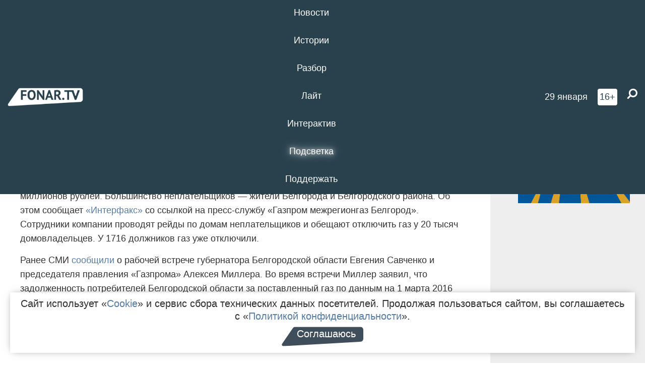

--- FILE ---
content_type: text/html; charset=UTF-8
request_url: https://poleznygorod.fonar.tv/news/2016/04/20/v-belgorodskoy-oblasti-20-tysyacham-dolzhnikov-otklyuchat-gaz
body_size: 13560
content:






















































































































































<!-- ↓ Крути дальше ↓ -->






















































































































































<!-- ↓ Почти приехали ↓ -->






















































































































































<!-- ↓ Ещё чуток ↓ -->






















































































































































<!DOCTYPE html>
<!-- Люблю писать комментарии, всем привет. -->
<html lang="ru-RU">
<head>
	<!-- Если не знаешь, что это, лучше не трогай. -->
	<meta name="csrf-param" content="_fonarCsrf">
<meta name="csrf-token" content="IB-kxcNu1zMeTt3-O0x9qsBEwdMp1ZKjWghlkHo08u1OXfKX8iC1ZSkmirBxEzqaoyOu5EznocsJPUjiAACmhA==">

	<meta charset="UTF-8">
	<meta http-equiv="X-UA-Compatible" content="IE=edge">
	<meta name=viewport content="width=device-width, initial-scale=1">
	<meta name="theme-color" content="#28414d">
	<title>В Белгородской области 20 тысячам должников отключат газ — FONAR.TV</title>
	<!--[if lt IE 9]>
	<script src="//cdnjs.cloudflare.com/ajax/libs/html5shiv/3.7.2/html5shiv.min.js"></script>
	<script src="//cdnjs.cloudflare.com/ajax/libs/respond.js/1.4.2/respond.min.js"></script>
	<![endif]-->

			
	
<meta name="twitter:site" content="@fonartv"/>
<meta name="twitter:creator" content="@fonartv"/>

<!-- Тач -->
<link rel="apple-touch-icon" sizes="57x57" href="/static/img/favicon/57.png"/>
<link rel="apple-touch-icon" sizes="60x60" href="/static/img/favicon/60.png"/>
<link rel="apple-touch-icon" sizes="72x72" href="/static/img/favicon/72.png"/>
<link rel="apple-touch-icon" sizes="76x76" href="/static/img/favicon/76.png"/>
<link rel="apple-touch-icon" sizes="114x114" href="/static/img/favicon/114.png"/>
<link rel="apple-touch-icon" sizes="120x120" href="/static/img/favicon/120.png"/>
<link rel="apple-touch-icon" sizes="144x144" href="/static/img/favicon/144.png"/>
<link rel="apple-touch-icon" sizes="152x152" href="/static/img/favicon/152.png"/>
<link rel="apple-touch-icon" sizes="180x180" href="/static/img/favicon/180.png"/>
<link rel="apple-touch-icon-precomposed" sizes="180x180" href="/static/img/favicon/apple-touch-icon-precomposed.png"/>

<!-- Фав -->
<link rel="icon" type="image/png" href="/static/img/favicon/16.png" sizes="16x16"/>
<link rel="icon" type="image/png" href="/static/img/favicon/32.png" sizes="32x32"/>
<link rel="icon" type="image/png" href="/static/img/favicon/96.png" sizes="96x96"/>
<link rel="icon" type="image/png" href="/static/img/favicon/192.png" sizes="192x192"/>
<!--link rel="icon" type="image/png" href="/static/img/favicon/194.png" sizes="194x194" /-->
<link rel="icon" type="image/png" href="/static/img/favicon/260.png" sizes="260x260"/>
<link rel="manifest" href="/static/manifest.json"/>
<meta name="msapplication-TileColor" content="#2b5797"/>
<meta name="msapplication-TileImage" content="/static/img/favicon/mstile-144.png"/>
<meta name="theme-color" content="#2b5797"/>
<meta name="verify-admitad" content="2b2c829196"/>

<link rel="alternate" type="application/rss+xml" title="RSS" href="/rss"/>

<meta property="sijeko:test:og:url" content="http://poleznygorod.fonar.tv/news/2016/04/20/v-belgorodskoy-oblasti-20-tysyacham-dolzhnikov-otklyuchat-gaz">
<link rel="sijeko:test:canonical" href="http://poleznygorod.fonar.tv/news/2016/04/20/v-belgorodskoy-oblasti-20-tysyacham-dolzhnikov-otklyuchat-gaz">
<!-- http://poleznygorod.fonar.tv/news/2016/04/20/v-belgorodskoy-oblasti-20-tysyacham-dolzhnikov-otklyuchat-gaz -->
	
<!-- Yandex.RTB -->
<script>window.yaContextCb = window.yaContextCb || [];</script>
<script src="//yandex.ru/ads/system/context.js" async></script>

	<meta property="og:type" content="news">
<meta property="og:title" content="В Белгородской области 20 тысячам должников отключат газ">
<meta name="description" content="«Газпром межрегионгаз Белгород» проводит рейды по домам неплательщиков.">
<meta property="og:description" content="«Газпром межрегионгаз Белгород» проводит рейды по домам неплательщиков.">
<meta property="og:image" content="https://poleznygorod.fonar.tv/static/img/favicon/260.png">
<meta name="twitter:creator" content="@burlakovag">
<meta name="twitter:card" content="summary">
<meta name="keywords" content="деньги, Газпром">
<meta name="mediator" content="3204">
<meta name="mediator_theme" content="Истории">
<meta name="mediator_published_time" content="2016-04-20T00:00:00+03:00">
<meta name="mediator_author" content="Гульнара Тагирова">
<meta property="og:title" content="В Белгородской области 20 тысячам должников отключат газ">
<meta property="og:url" content="https://poleznygorod.fonar.tv/news/2016/04/20/v-belgorodskoy-oblasti-20-tysyacham-dolzhnikov-otklyuchat-gaz">
<link href="https://poleznygorod.fonar.tv/news/2016/04/20/v-belgorodskoy-oblasti-20-tysyacham-dolzhnikov-otklyuchat-gaz" rel="canonical">
<link href="/static/css/app.min.css?v=729" rel="stylesheet">
<link href="/dist/app.css?v=729" rel="stylesheet">
<script src="//browser.sentry-cdn.com/7.53.1/bundle.tracing.min.js"></script>
<script>Sentry.init({"dsn":"https://dd148c70a2b544e48227c0bd91659966@sentry.dev.sijeko.net/2","environment":"production","release":"1.0.729+c13da12","integrations":[new Sentry.BrowserTracing()],"tracesSampleRate":0.1});</script>
</head>
<body class="fixed-header layout-article no-js">
<nav class="b-navbar navbar navbar-fixed-top j-navbar">
	<div class="nav-container">
		<div class="nav-logo">
			<a href="https://fonar.tv" title="Fonar.tv">
				<img src="/static/img/fonartv-logo@2x.png" alt="Fonar.tv"/>
			</a>
		</div>
		<div class="nav-content">
			<header>
				<button class="b-close-button b-mobile-btn" aria-label="Закрыть"></button>
			</header>
			<div class="l-container" style="   max-width: 900px;">
				<ul class="nav navbar-nav nav-justified "><li class="j-menu-item"><a href="/category/news"><span>Новости</span></a><div class="sub-nav j-sub-nav"><ul><li><a href="/category/news/clic">В один клик</a></li><li><a href="/category/news/a-dalshe-chto">А дальше что?</a></li><li><a href="/tag/%D0%BE%D0%B4%D0%B8%D0%BD+%D0%B4%D0%B5%D0%BD%D1%8C+%E2%80%94+%D0%BE%D0%B4%D0%BD%D0%B0+%D0%BD%D0%BE%D0%B2%D0%BE%D1%81%D1%82%D1%8C">один день — одна новость</a></li><li><a href="/category/news/company">Компании</a></li></ul></div></li><li class="j-menu-item"><a href="/category/stories"><span>Истории</span></a></li><li class="j-menu-item"><a href="/category/parsing"><span>Разбор</span></a><div class="sub-nav j-sub-nav"><ul><li><a href="/category/parsing/answer">Ответ дня</a></li></ul></div></li><li class="j-menu-item"><a href="/category/lite"><span>Лайт</span></a></li><li class="j-menu-item"><a href="/category/interaktiv"><span>Интерактив</span></a></li><li class="j-menu-item"><a href="/category/light" class="l-highlight"><span>Подсветка</span></a><div class="sub-nav j-sub-nav"><ul><li><a href="https://poleznygorod.fonar.tv">+1 город</a></li><li><a href="/category/light/rabota-v-belgorode">Работа в Белгороде</a></li><li><a href="/category/light/pisma-v-buduschee">Письма в будущее</a></li><li><a href="/category/light/gen-direktora">Ген директора</a></li><li><a href="/category/light/spisok">«Список»</a></li><li><a href="/category/light/knizhnaya-polka">Книжная полка</a></li><li><a href="/archive/light">Архив «Подсветки»</a></li></ul></div></li><li class="j-menu-item"><a href="/donate"><span>Поддержать</span></a></li></ul>			</div>
		</div>

		<div class="nav-search">
			<form class="form-inline search-form" action="/search" method="get">
				<div class="b-date b-tags">
					<a href="/day">
						<span class="day">четверг,</span>
						<span class="date">29 января</span>
					</a>
				</div>
				<style media="all" type="text/css">
					.b-date a {
						color: white;
					}
				</style>
				<div class="b-age-limit">
					16+
				</div>
				<div class="form-group">
					<label for="j-search-input-2" class="sr-only">Найти:</label>
					<input type="search" id="j-search-input-2" class="b-search-input" name="text"
					       placeholder="Что найти?"
					       data-autocomplete-url="/autocomplete"
					       autocomplete="off"/>
					<span class="fa fa-search fa-flip-horizontal b-search j-search-2"></span>
				</div>

				<button type="button" class="b-menu-button" aria-label="Меню">
					<span class="fa fa-bars"></span>
				</button>
			</form>
		</div>
	</div>
</nav>
<div class="b-wrapper j-page-wrapper">
	<header class="b-header j-header ">
		<div class="b-sub-header j-sub-header">
			<div class="top-header">
				<div class="top-header-logo b-logo">
					<a href="https://fonar.tv" title="Fonar.tv">
						<img src="/static/img/fonartv-logo@2x.png" alt="Fonar.tv"/>
					</a>
				</div>

				<div class="top-header-right">
					<div class="top-header-search">
						<form class="form-inline search-form" action="/search" method="get">
							<div class="b-date b-tags">
								<a href="/day">
									<span class="day">четверг,</span>
									<span class="date">29 января</span>
								</a>
							</div>
							<style media="all" type="text/css">
								.b-date a {
									color: white;
								}
							</style>
							<div class="b-age-limit">
								16+
							</div>
							<div class="form-group">
								<input type="search" id="j-search-input" class="b-search-input" name="text"
								       placeholder="Что найти?"
								       data-autocomplete-url="/autocomplete"
								       autocomplete="off"/>
								<span class="fa fa-search fa-flip-horizontal b-search j-search"></span>
							</div>
						</form>
					</div>

					<button type="button" class="b-menu-button" aria-label="Меню">
						<span class="fa fa-bars"></span>
					</button>
				</div>


			</div>
		</div>

		<div class="b-autocomplete">
			<div class="b-results-container"></div>
		</div>
	</header>

	
<main class="b-main b-main-article bg-white news-view">
	<aside class="b-sidebar b-sidebar-left top-0">
		
							
<div class="banner b-ad-bann aside-bn "
     data-dots="true"
     data-loop="true"
     data-autoplay="true"
     data-animatein="fadeInDown"
     data-animateout="fadeOutDown"
     data-autoheight="true"
     data-items-xxs="1"
     data-items-xs="1"
     data-items-sm="1"
     data-items-md="1"
     data-items-count="1"
     data-timeout="8000">
			<div class="l-container">
			
<a href="https://fonar.tv/category/stories"
		>
	
						<picture data-cache="hit"><source srcset="/assets/thumbnails/3b/3b8cfb985b16e5f0c0b790d21712e1c9.png.avif" type="image/avif" /><img src="/assets/thumbnails/3b/3b8cfb985b16e5f0c0b790d21712e1c9.png" class="img-responsive" alt="https://fonar.tv/category/stories" loading="lazy" /></picture>			
	</a>
		</div>
	</div>
<div class="m-banner b-ad-bann aside-bn "
     data-dots="true"
     data-loop="true"
     data-autoplay="true"
     data-animatein="fadeInDown"
     data-animateout="fadeOutDown"
     data-autoheight="true"
     data-items-xxs="1"
     data-items-xs="1"
     data-items-sm="1"
     data-items-md="1"
     data-items-count="1"
     data-timeout="8000">
			<div class="l-container">
			
<a href="https://fonar.tv/category/stories"
		>
	
						<picture data-cache="hit"><source srcset="/assets/thumbnails/3b/3b8cfb985b16e5f0c0b790d21712e1c9.png.avif" type="image/avif" /><img src="/assets/thumbnails/3b/3b8cfb985b16e5f0c0b790d21712e1c9.png" class="img-responsive" alt="https://fonar.tv/category/stories" loading="lazy" /></picture>			
	</a>
		</div>
	</div>
			
		
		
<div class="hidden-xs hidden-sm">
	<div class="hidden" id="unit_85461"><a href="https://smi2.net/">Новости СМИ2</a></div>
	<script type="text/javascript" charset="utf-8">
		(function() {
			var sc = document.createElement('script'); sc.type = 'text/javascript'; sc.async = true;
			sc.src = '//news.smi2.ru/data/js/85461.js'; sc.charset = 'utf-8';
			var s = document.getElementsByTagName('script')[0]; s.parentNode.insertBefore(sc, s);
		}());
	</script>
</div>

	</aside>

	<div class="b-full-article">

		
		<header class="b-article-header">
			<a class="b-close-button close-btn" href="/" aria-label="Закрыть"></a>
			<h1 class="b-title">
				В Белгородской области 20 тысячам должников отключат газ							</h1>

			<div class="b-short-info">
				<p>«Газпром межрегионгаз Белгород» проводит рейды по домам неплательщиков.</p>			</div>

		</header>
		<div class="l-container">


			<div class="b-article-content  js-mediator-article">
				
				
								<p>В Белгородской области
задолженность частных
потребителей по оплате газа составляет
290 миллионов рублей. Большинство
неплательщиков — жители
Белгорода и Белгородского района. Об
этом сообщает <a href="http://www.interfax-russia.ru/Center/news.asp?id=719111&sec=1679" target="_blank">«Интерфакс»</a>  со ссылкой
на пресс-службу  «Газпром межрегионгаз
Белгород». Сотрудники
компании проводят рейды
по домам неплательщиков
и обещают отключить газ
у 20 тысяч домовладельцев. У 1716 должников
газ уже отключили.<br></p><p>Ранее СМИ <a href="http://www.kommersant.ru/doc/2967399" target="_blank">сообщили</a> о
рабочей встрече губернатора Белгородской
области Евгения Савченко и председателя
правления «Газпрома»
Алексея Миллера. Во время
встречи Миллер заявил, что задолженность
потребителей Белгородской области за
поставленный газ по данным на 1 марта
2016 года составляет более 800 миллионов
рублей. В «Газпроме»  считают, что в
регионе необходимо укреплять платёжную
дисциплину среди потребителей газа.   </p>
			</div>

			<!--<div class="b-author">
									<a class="b-user-link" href="/authors/tagirova">Гульнара Тагирова</a>																			</div>-->

			<div class="b-author">
									<a class="b-user-link" href="/authors/tagirova">Гульнара Тагирова</a>										
								<br>
				<time class="b-post-time" datetime="2016-04-20T14:36:28+03:00" title="2016-04-20T14:36:28+03:00"><span class="l-time">14:36,</span> <span class="l-date">20&nbsp;апреля 2016</span></time>			</div>

			
			<div class="b-tags">
									<a href="/tag/%D0%B4%D0%B5%D0%BD%D1%8C%D0%B3%D0%B8">#деньги</a>									<a href="/tag/%D0%93%D0%B0%D0%B7%D0%BF%D1%80%D0%BE%D0%BC">#Газпром</a>							</div>

			<div class="b-mistype-hint">Нашли опечатку? Выделите текст и нажмите
				<kbd>Ctrl</kbd>&thinsp;+&thinsp;<kbd>Enter</kbd>.
			</div>

			<div class="b-share-block ">
				<script src="//yastatic.net/es5-shims/0.0.2/es5-shims.min.js"></script>
				<script src="//yastatic.net/share2/share.js"></script>
				<div class="ya-share2"
					 data-direction="horizontal"
					 data-services="vkontakte,twitter,whatsapp,telegram,odnoklassniki,viber"
					 data-description="Поддерживаю Fonar.tv. Независимые СМИ должны быть в&nbsp;Белгороде. Им&nbsp;нужно помогать, так как они помогают нам.\r\n
			 https://fonar.tv/donate">
				</div>

							</div>

			
		</div>
</main>

<section class="b-read-also">
	<div class="l-container">
					<header class="b-main-title">
				<h2 class="b-title">Похожие новости</h2>
			</header>
			<div class="b-wall j-wall-masonry" data-gutter="22" data-min-width="300">
									
					<article class="b-card b-article grid-item">
						<a href="/news/2015/05/07/evgeniy-savchenko-i-ego-supruga-v-2014-godu-zarabotali-na-dvoih-chut-bolshe-dvuh-millionov-rubley" title="">
															<script type="application/ld+json">
	{
		"@context": "https://schema.org",
		"@type": "ImageObject",
		"contentUrl": "https://poleznygorod.fonar.tv/uploads/img/2015/05/07/_720e56609055bd01a094e32b6d9f49b1.jpg",
		"datePublished": "2015-05-07 10:23:38",
		"description": "<p>Губернатор Белгородской области обнародовал информацию о своих доходах и имуществе. </p>",
		"name": "Евгений Савченко и его супруга в 2014 году заработали на двоих чуть больше двух миллионов рублей"
	}
</script>
								<div class="b-article-img">
									<picture data-cache="hit"><source srcset="/assets/thumbnails/3e/3e1d0da486512d9d1c0c4f4c616b8c9f.jpg.avif" type="image/avif" /><img src="/assets/thumbnails/3e/3e1d0da486512d9d1c0c4f4c616b8c9f.jpg" alt="Евгений Савченко и его супруга в 2014 году заработали на двоих чуть больше двух миллионов рублей" /></picture>								</div>
							
							<footer class="b-description">
								<time class="b-post-time" datetime="2015-05-07T10:23:38+03:00" title="2015-05-07T10:23:38+03:00"><span class="l-time">10:23</span> <span class="l-date">7&nbsp;мая 2015</span></time>								<h3 class="b-title">
									Евгений Савченко и его супруга в 2014 году заработали на двоих чуть больше двух миллионов рублей								</h3>
							</footer>
						</a>
					</article>
									
					<article class="b-card b-article grid-item">
						<a href="/news/2015/08/14/v-belgorode-policiya-ischet-starinnuyu-monetu-stoimostyu-50-tysyach-rubley" title="">
							
							<footer class="b-description">
								<time class="b-post-time" datetime="2015-08-14T11:25:30+03:00" title="2015-08-14T11:25:30+03:00"><span class="l-time">11:25</span> <span class="l-date">14&nbsp;августа 2015</span></time>								<h3 class="b-title">
									​В Белгороде полиция ищет старинную монету стоимостью 50 тысяч рублей								</h3>
							</footer>
						</a>
					</article>
									
																					<article class="b-card b-article grid-item b-category bn-category hidden-mg hidden-lg">
									
<div class="banner b-ad-bann "
     data-dots="true"
     data-loop="true"
     data-autoplay="true"
     data-animatein="fadeInDown"
     data-animateout="fadeOutDown"
     data-autoheight="true"
     data-items-xxs="1"
     data-items-xs="1"
     data-items-sm="1"
     data-items-md="1"
     data-items-count="1"
     data-timeout="8000">
			<div class="l-container">
			
<a href="https://fonar.tv/category/stories"
		>
	
						<picture data-cache="hit"><source srcset="/assets/thumbnails/3b/3b8cfb985b16e5f0c0b790d21712e1c9.png.avif" type="image/avif" /><img src="/assets/thumbnails/3b/3b8cfb985b16e5f0c0b790d21712e1c9.png" class="img-responsive" alt="https://fonar.tv/category/stories" loading="lazy" /></picture>			
	</a>
		</div>
	</div>
<div class="m-banner b-ad-bann "
     data-dots="true"
     data-loop="true"
     data-autoplay="true"
     data-animatein="fadeInDown"
     data-animateout="fadeOutDown"
     data-autoheight="true"
     data-items-xxs="1"
     data-items-xs="1"
     data-items-sm="1"
     data-items-md="1"
     data-items-count="1"
     data-timeout="8000">
			<div class="l-container">
			
<a href="https://fonar.tv/category/stories"
		>
	
						<picture data-cache="hit"><source srcset="/assets/thumbnails/3b/3b8cfb985b16e5f0c0b790d21712e1c9.png.avif" type="image/avif" /><img src="/assets/thumbnails/3b/3b8cfb985b16e5f0c0b790d21712e1c9.png" class="img-responsive" alt="https://fonar.tv/category/stories" loading="lazy" /></picture>			
	</a>
		</div>
	</div>
								</article>
													
					
					<article class="b-card b-article grid-item">
						<a href="/news/2016/02/05/direktor-belgorodskogo-mup-gpt-obyasnil-pochemu-zarplatu-rabotnikam-vydayut-melochyu" title="">
							
							<footer class="b-description">
								<time class="b-post-time" datetime="2016-02-05T19:20:55+03:00" title="2016-02-05T19:20:55+03:00"><span class="l-time">19:20</span> <span class="l-date">5&nbsp;февраля 2016</span></time>								<h3 class="b-title">
									Директор белгородского МУП «ГПТ» объяснил, почему зарплату работникам выдают мелочью								</h3>
							</footer>
						</a>
					</article>
									
					<article class="b-card b-article grid-item">
						<a href="/news/2016/05/11/v-belgorode-policeyskie-rasskazali-vracham-kak-otlichit-falshivye-kupyury-ot-nastoyaschih" title="">
															<script type="application/ld+json">
	{
		"@context": "https://schema.org",
		"@type": "ImageObject",
		"contentUrl": "https://poleznygorod.fonar.tv/uploads/img/2016/05/11/e363ee7b135d1c279408c3299042353e.jpg",
		"datePublished": "2016-05-11 17:46:01",
		"description": "<p>В региональном департаменте здравоохранения сотрудники управления по борьбе с коррупцией встретились с руководителями городских больниц.<br></p>",
		"name": "В Белгороде полицейские рассказали врачам, как отличить фальшивые купюры от настоящих"
	}
</script>
								<div class="b-article-img">
									<picture data-cache="hit"><source srcset="/assets/thumbnails/ed/ed5bfa39ad34008b9784809856c2ad69.jpg.avif" type="image/avif" /><img src="/assets/thumbnails/ed/ed5bfa39ad34008b9784809856c2ad69.jpg" alt="В Белгороде полицейские рассказали врачам, как отличить фальшивые купюры от настоящих" /></picture>								</div>
							
							<footer class="b-description">
								<time class="b-post-time" datetime="2016-05-11T17:46:01+03:00" title="2016-05-11T17:46:01+03:00"><span class="l-time">17:46</span> <span class="l-date">11&nbsp;мая 2016</span></time>								<h3 class="b-title">
									В Белгороде полицейские рассказали врачам, как отличить фальшивые купюры от настоящих								</h3>
							</footer>
						</a>
					</article>
									
					<article class="b-card b-article grid-item">
						<a href="/news/2017/09/19/v-belgorode-prokuratura-vnesla-predstavlenie-ooo-gazprom-mezhregiongaz-belgorod" title="">
							
							<footer class="b-description">
								<time class="b-post-time" datetime="2017-09-19T15:49:15+03:00" title="2017-09-19T15:49:15+03:00"><span class="l-time">15:49</span> <span class="l-date">19&nbsp;сентября 2017</span></time>								<h3 class="b-title">
									В Белгороде прокуратура внесла представление ​ООО «Газпром межрегионгаз Белгород»​								</h3>
							</footer>
						</a>
					</article>
									
					<article class="b-card b-article grid-item">
						<a href="/article/2018/07/25/skolko-potratyat-na-prazdnichnoe-oformlenie-belgoroda-ko-dnyu-goroda-infografika-fonarya" title="">
															<script type="application/ld+json">
	{
		"@context": "https://schema.org",
		"@type": "ImageObject",
		"contentUrl": "https://poleznygorod.fonar.tv/uploads/img/2018/07/25/cdd46e9e90367ce61c22334b97ec5fcd.png",
		"datePublished": "2018-07-25 08:52:57",
		"description": "<p>Больше всего денег пойдёт на изготовление флаговых конструкций и установку в городе флагов.</p>",
		"name": "Сколько потратят на праздничное оформление Белгорода ко Дню города? Инфографика «Фонаря»"
	}
</script>
								<div class="b-article-img">
									<picture data-cache="hit"><source srcset="/assets/thumbnails/85/85a5f76b9fa45499e60fdb0a8c7b0d13.png.avif" type="image/avif" /><img src="/assets/thumbnails/85/85a5f76b9fa45499e60fdb0a8c7b0d13.png" alt="Сколько потратят на праздничное оформление Белгорода ко Дню города? Инфографика «Фонаря»" /></picture>								</div>
							
							<footer class="b-description">
								<time class="b-post-time" datetime="2018-07-25T08:52:57+03:00" title="2018-07-25T08:52:57+03:00"><span class="l-time">8:52</span> <span class="l-date">25&nbsp;июля 2018</span></time>								<h3 class="b-title">
									Сколько потратят на праздничное оформление Белгорода ко Дню города? Инфографика «Фонаря»								</h3>
							</footer>
						</a>
					</article>
									
					<article class="b-card b-article grid-item">
						<a href="/news/2020/04/14/finansy-v-karantin-kak-sohranit-svoi-dengi-i-ne-poddatsya-vseobschey-panike-partnerskiy-material" title="">
															<script type="application/ld+json">
	{
		"@context": "https://schema.org",
		"@type": "ImageObject",
		"contentUrl": "https://poleznygorod.fonar.tv/uploads/img/2020/04/14/785602e05192ce760ea04afe97fab41f.jpg",
		"datePublished": "2020-04-14 20:31:35",
		"description": "<p>Из-за сложившейся в мире эпидемиологической ситуации во многих странах вводятся различные ограничения. Такие решения, как сообщают <a href="https://tengrinews.kz/tag/%D0%95%D0%90%D0%AD%D0%A1/">ЕАЭС новости</a>, сказываются и на экономике. Вопрос сохранения личных сбережений приобретает особенную актуальность и волнует многих. Определённые меры предосторожности в сложившихся условиях не будут лишними. Разберёмся, что советуют белгородцам делать эксперты. 
</p>",
		"name": "Финансы в карантин: как сохранить свои деньги и не поддаться всеобщей панике [партнёрский материал]"
	}
</script>
								<div class="b-article-img">
									<picture data-cache="hit"><source srcset="/assets/thumbnails/c6/c6a1312568b24570685533db80516035.jpg.avif" type="image/avif" /><img src="/assets/thumbnails/c6/c6a1312568b24570685533db80516035.jpg" alt="Финансы в карантин: как сохранить свои деньги и не поддаться всеобщей панике [партнёрский материал]" /></picture>								</div>
							
							<footer class="b-description">
								<time class="b-post-time" datetime="2020-04-14T20:31:35+03:00" title="2020-04-14T20:31:35+03:00"><span class="l-time">20:31</span> <span class="l-date">14&nbsp;апреля 2020</span></time>								<h3 class="b-title">
									Финансы в карантин: как сохранить свои деньги и не поддаться всеобщей панике [партнёрский материал]								</h3>
							</footer>
						</a>
					</article>
									
					<article class="b-card b-article grid-item">
						<a href="/news/2020/06/03/v-oblzdrave-ne-soglasilis-s-pretenziyami-belgorodskoy-prokuratury-k-vyplatam-medikam-za-lechenie-bolnyh-s-covid-19" title="">
															<script type="application/ld+json">
	{
		"@context": "https://schema.org",
		"@type": "ImageObject",
		"contentUrl": "https://poleznygorod.fonar.tv/uploads/img/2020/06/03/b7f44dec6787af43e6384800fb7b2f5b.png",
		"datePublished": "2020-06-03 15:15:14",
		"description": "<p>410,8 миллиона рублей, выделенных региону из федерального бюджета, пойдут на доплаты медикам за май-июнь.</p>",
		"name": "В облздраве не согласились с претензиями белгородской прокуратуры к выплатам медикам за лечение больных с COVID-19"
	}
</script>
								<div class="b-article-img">
									<picture data-cache="hit"><source srcset="/assets/thumbnails/44/44cd2ceea953ffa9f241a88d8abff626.png.avif" type="image/avif" /><img src="/assets/thumbnails/44/44cd2ceea953ffa9f241a88d8abff626.png" alt="В облздраве не согласились с претензиями белгородской прокуратуры к выплатам медикам за лечение больных с COVID-19" /></picture>								</div>
							
							<footer class="b-description">
								<time class="b-post-time" datetime="2020-06-03T15:15:14+03:00" title="2020-06-03T15:15:14+03:00"><span class="l-time">15:15</span> <span class="l-date">3&nbsp;июня 2020</span></time>								<h3 class="b-title">
									В облздраве не согласились с претензиями белгородской прокуратуры к выплатам медикам за лечение больных с COVID-19								</h3>
							</footer>
						</a>
					</article>
									
					<article class="b-card b-article grid-item">
						<a href="/news/2020/07/21/v-shebekinskom-gorokruge-vozle-gazoprovoda-i-vysokovoltnyh-liniy-rasshiryayut-dorogu-i-predpolozhitelno-stroyat-avtostoyanku" title="">
															<script type="application/ld+json">
	{
		"@context": "https://schema.org",
		"@type": "ImageObject",
		"contentUrl": "https://poleznygorod.fonar.tv/uploads/img/2020/07/08/2cb6df9264bcaac2c68baf94a852f666.jpg",
		"datePublished": "2020-07-21 15:16:55",
		"description": "<p>По информации представителей ООО «Газпром трансгаз Москва», в селе Новая Таволжанка около элеваторного комплекса «Тамбовский бекон» строят автомобильную стоянку, которая будет находиться рядом с магистральным газопроводом и высоковольтными линиями электропередачи. Представители подрядной организации заверили редакцию, что не строят стоянку, а только расширяют подъездные пути для грузового автотранспорта элеватора, а заказчик стройки — ООО «Тамбовский бекон» — приостановил стройку.
</p>",
		"name": "В Шебекинском горокруге возле газопровода и высоковольтных линий расширяют дорогу и предположительно строят автостоянку"
	}
</script>
								<div class="b-article-img">
									<picture data-cache="hit"><source srcset="/assets/thumbnails/6e/6e759ed5cdc393af7d4c254d06b7c18f.jpg.avif" type="image/avif" /><img src="/assets/thumbnails/6e/6e759ed5cdc393af7d4c254d06b7c18f.jpg" alt="В Шебекинском горокруге возле газопровода и высоковольтных линий расширяют дорогу и предположительно строят автостоянку" /></picture>								</div>
							
							<footer class="b-description">
								<time class="b-post-time" datetime="2020-07-21T15:16:55+03:00" title="2020-07-21T15:16:55+03:00"><span class="l-time">15:16</span> <span class="l-date">21&nbsp;июля 2020</span></time>								<h3 class="b-title">
									В Шебекинском горокруге возле газопровода и высоковольтных линий расширяют дорогу и предположительно строят автостоянку								</h3>
							</footer>
						</a>
					</article>
									
					<article class="b-card b-article grid-item">
						<a href="/news/2020/07/23/u-aktrisy-belgorodskogo-dramteatra-pohitili-81-tysyachu-rubley" title="">
															<script type="application/ld+json">
	{
		"@context": "https://schema.org",
		"@type": "ImageObject",
		"contentUrl": "https://poleznygorod.fonar.tv/uploads/img/2020/07/23/6c34849a351fdee2a79175402297a979.png",
		"datePublished": "2020-07-23 20:03:54",
		"description": "<p>Мошенник представился сотрудником банка и попросил актрису сообщить данные карты, чтобы у неё не списали деньги со счёта.</p>",
		"name": "У актрисы Белгородского драмтеатра похитили 81 тысячу рублей"
	}
</script>
								<div class="b-article-img">
									<picture data-cache="hit"><source srcset="/assets/thumbnails/9d/9d41bd29089ad37f8cc96a2c8470a1c0.png.avif" type="image/avif" /><img src="/assets/thumbnails/9d/9d41bd29089ad37f8cc96a2c8470a1c0.png" alt="У актрисы Белгородского драмтеатра похитили 81 тысячу рублей" /></picture>								</div>
							
							<footer class="b-description">
								<time class="b-post-time" datetime="2020-07-23T20:03:54+03:00" title="2020-07-23T20:03:54+03:00"><span class="l-time">20:03</span> <span class="l-date">23&nbsp;июля 2020</span></time>								<h3 class="b-title">
									У актрисы Белгородского драмтеатра похитили 81 тысячу рублей								</h3>
							</footer>
						</a>
					</article>
									
					<article class="b-card b-article grid-item">
						<a href="/news/2022/04/04/belgorodskie-gazoviki-rasskazali-ob-importozameschenii-dlya-provedeniya-gazifikacii-i-dogazifikacii" title="">
															<script type="application/ld+json">
	{
		"@context": "https://schema.org",
		"@type": "ImageObject",
		"contentUrl": "https://poleznygorod.fonar.tv/uploads/img/2022/04/04/f6be2ea992d81a0e72b3a318af1820c1.png",
		"datePublished": "2022-04-04 18:23:01",
		"description": "<p>Почти всё оборудование и материалы, которые используются для газификации и догазификации, производятся отечественными и белорусскими предприятиями.</p>",
		"name": "Белгородские газовики рассказали об импортозамещении для проведения газификации и догазификации*"
	}
</script>
								<div class="b-article-img">
									<picture data-cache="hit"><source srcset="/assets/thumbnails/29/291801dfe9d3861208afe45ef510e047.png.avif" type="image/avif" /><img src="/assets/thumbnails/29/291801dfe9d3861208afe45ef510e047.png" alt="Белгородские газовики рассказали об импортозамещении для проведения газификации и догазификации*" /></picture>								</div>
							
							<footer class="b-description">
								<time class="b-post-time" datetime="2022-04-04T18:23:01+03:00" title="2022-04-04T18:23:01+03:00"><span class="l-time">18:23</span> <span class="l-date">4&nbsp;апреля 2022</span></time>								<h3 class="b-title">
									Белгородские газовики рассказали об импортозамещении для проведения газификации и догазификации*								</h3>
							</footer>
						</a>
					</article>
									
					<article class="b-card b-article grid-item">
						<a href="/news/2025/01/14/moshennik-iz-belgoroda-pomog-soobschnikam-ukrast-u-pensionera-15-millionov-rubley" title="">
															<script type="application/ld+json">
	{
		"@context": "https://schema.org",
		"@type": "ImageObject",
		"contentUrl": "https://poleznygorod.fonar.tv/uploads/img/2025/01/14/0b83b0b124f7f785a14d050d7ede6801.png",
		"datePublished": "2025-01-14 16:25:11",
		"description": "<p>Мошенники позвонили пенсионеру из Подмосковья и убедили его перевести
все сбережения на их счёт. Роль того, кто обналичил деньги, выполнил 22-летний
белгородец.</p>",
		"name": "Мошенник из Белгорода помог сообщникам украсть у пенсионера 15 миллионов рублей"
	}
</script>
								<div class="b-article-img">
									<picture data-cache="hit"><source srcset="/assets/thumbnails/65/65af8698fdd7ba7cb3bcef064d6fe11a.png.avif" type="image/avif" /><img src="/assets/thumbnails/65/65af8698fdd7ba7cb3bcef064d6fe11a.png" alt="Мошенник из Белгорода помог сообщникам украсть у пенсионера 15 миллионов рублей" /></picture>								</div>
							
							<footer class="b-description">
								<time class="b-post-time" datetime="2025-01-14T16:25:11+03:00" title="2025-01-14T16:25:11+03:00"><span class="l-time">16:25</span> <span class="l-date">14&nbsp;января 2025</span></time>								<h3 class="b-title">
									Мошенник из Белгорода помог сообщникам украсть у пенсионера 15 миллионов рублей								</h3>
							</footer>
						</a>
					</article>
							</div>
			</div>
</section>

<input type="hidden" name="register-link" value="/news/register-view?type=news&amp;year=2016&amp;month=04&amp;day=20&amp;url=v-belgorodskoy-oblasti-20-tysyacham-dolzhnikov-otklyuchat-gaz">
	<footer class="b-footer ">
		<div class="l-words-container j-words-container"></div>

		<div class="l-container">
			<div class="row">
				<div class="col-sm-3">
					<div class="b-footer-logo b-logo">
						<a href="/" tabindex="-1" title="Fonar.tv">
							<img src="/static/img/fonartv-logo@2x.png" alt="Fonar.tv"/>
						</a>
					</div>
				</div>

				<div class="col-sm-9">
					
<nav class="b-footer-nav">
	<div class="b-col">
		<a href="/rss">RSS</a>		<a href="/tag">Все теги</a>		<a href="/bugs">Сообщить об ошибке</a>	</div>

	<div class="b-col">
		<a href="/about">О проекте</a>
		<a href="/authors">Авторы</a>
		<a href="//fonar.fonar.tv/">Заглушка</a>	</div>

	<div class="b-col">
		<a href="/partner">Партнёры</a>
		<a href="/ad">Реклама</a>
		<a href="/privacy-policy">Конфиденциальность</a>
			</div>
</nav>
				</div>

				<div class="col-sm-9 col-sm-offset-3">
					<div class="item-ad"><p>Материалы с пометкой * публикуются на правах рекламы.</p>

<p>Этот сайт использует «<a href="https://ru.wikipedia.org/wiki/Cookie" target="_blank" rel="nofollow">cookies</a>», а также интернет-сервис для сбора технических данных посетителей с целью получения статистической информации. Условия обработки данных — в «<a href="/privacy-policy" target="_blank">Политике конфиденциальности</a>».</p></div>
				</div>
			</div>
			
<div class="b-sub-footer">
	<div class="row">
		<div class="col-md-4">
			<div class="b-age-limit">
				16+
			</div>
							<a href="/smi" class="b-link">Свидетельство о регистрации СМИ</a>
					</div>

		<div class="col-md-5">
			
<div class="b-social-links">
	<a href="https://vk.com/fonartv" target="_blank" rel="noopener nofollow"
	   title="ВКонтакте" aria-label="ВКонтакте">
		<span class="b-icon vk-icon">
			<span class="icon fa fa-vk"></span>
		</span>
	</a>

	<a href="https://x.com/FonarTV" target="_blank" rel="noopener nofollow"
	   title="Twitter" aria-label="Twitter">
		<span class="b-icon tw-icon">
			<span class="icon fa fa-twitter"></span>
		</span>
	</a>

<!-- 	<a href="https://www.facebook.com/FONAR.TV" target="_blank" rel="noopener nofollow" -->
<!-- 	   title="Facebook" aria-label="Facebook"> -->
<!-- 		<span class="b-icon fb-icon"> -->
<!-- 			 <span class="icon fa fa-facebook"></span> -->
<!-- 		</span> -->
<!-- 	</a> -->

<!-- 	<a href="https://instagram.com/fonartv" target="_blank" rel="noopener nofollow" -->
<!-- 	   title="Instagram" aria-label="Instagram"> -->
<!-- 		<span class="b-icon instagram-icon"> -->
<!-- 			<span class="icon fa fa-instagram"></span> -->
<!-- 		</span> -->
<!-- 	</a> -->

	<a href="https://fonar-tv.livejournal.com/" target="_blank" rel="noopener nofollow"
	   title="Живой Журнал" aria-label="Живой Журнал">
		<span class="b-icon lj-icon"></span>
	</a>

	<!-- Rambler Huyop100 code -->
	<script id="top100Counter" type="text/javascript"
	        src="//counter.rambler.ru/top100.jcn?3118824"></script>
	<noscript>
		<a href="//top100.rambler.ru/navi/3118824/" style="display: none !important;" target="_blank" rel="noopener nofollow">
			<img src="//counter.rambler.ru/top100.cnt?3118824" alt="Rambler's Top100"
			     border="0"/>
		</a>
	</noscript>
	<!-- /Rambler Huyop100 code -->
</div>
		</div>

		<div class="col-md-3 text-right">
			<a href="https://sijeko.ru" class="b-sijeko j-text-sijeko-fx">Сделано в Sij<em>e</em>ko</a>
			<div class="b-sijeko-supported">поддерживается там же</div>
		</div>
	</div>
</div>
		</div>
	</footer>
</div>


<!-- Mistype form -->
<form action="/typo/create" method="post" id="mistype-form"
      class="mistype-form j-mistype-form white-popup-block mfp-hide">
	<label for="typo-text">Опечатка:</label><br>
	<textarea class="form-control j-mistype" id="typo-text" name="mistype"
	          placeholder="Введите текст с опечаткой"
	          autofocus></textarea>
	<div class="submit-wrapper">
		<input class="j-mistype-submit btn btn-primary" type="submit" value="Отправить" disabled />
	</div>
</form>
<!-- / Mistype form -->

<div id="fb-root"></div>

<script src="/assets/6827a575/jquery.js"></script>
<script src="/assets/ea8201f1/yii.js"></script>
<script src="/static/js/app.min.js?v=729"></script>
<script src="/dist/app.js?v=729"></script>
<!--
	Здесь был прекрасный пример лексической редупликации в русском языке.
	Но потом пришли люди, которые не любят русский язык, и оскорбились.
	Поэтому теперь здесь просто этот текст.
-->
<script type="text/javascript">
	(function (w, d, c) {
		(w[c] = w[c] || []).push(function () {
			try {
				w.statmedia = new StatMedia({ 'id': 51506 });
			} catch (e) {}
		});
		var p = d.createElement('script');
		p.type = 'text/javascript';
		p.async = true;
		p.src = 'https://stat.media/sm.js';
		var s = d.getElementsByTagName('script')[0];
		s.parentNode.insertBefore(p, s);
	})(window, document, '__statmedia_callbacks');
</script>

<!-- Yandex.Metrika counter -->
<script type="text/javascript" >
	(function(m,e,t,r,i,k,a){m[i]=m[i]||function(){(m[i].a=m[i].a||[]).push(arguments)};
		m[i].l=1*new Date();k=e.createElement(t),a=e.getElementsByTagName(t)[0],k.async=1,k.src=r,a.parentNode.insertBefore(k,a)})
	(window, document, "script", "https://mc.yandex.ru/metrika/tag.js", "ym");

	ym(28877745, "init", {
		clickmap: true,
		trackLinks: true,
		accurateTrackBounce: true,
		trackHash:true,
		webvisor: true
	});
</script>
<noscript><div><img src="https://mc.yandex.ru/watch/28877745" style="position:absolute; left:-9999px;" alt="" /></div></noscript>
<!-- /Yandex.Metrika counter -->
<!-- Редупликация закончилась -->

<!--LiveInternet counter-->
<script type="text/javascript">//<!--
	new Image().src = "//counter.yadro.ru/hit?r" +
	escape(document.referrer) + ((typeof(screen) == "undefined") ? "" :
	";s" + screen.width + "*" + screen.height + "*" + (screen.colorDepth ?
		screen.colorDepth : screen.pixelDepth)) + ";u" + escape(document.URL) +
	";h" + escape(document.title.substring(0, 80)) +
	";" + Math.random();//--></script>
<!--/LiveInternet-->

<!--LiveInternet logo-->
<!--a href="//www.liveinternet.ru/click"
   target="_blank" rel="noopener nofollow"><img src="//counter.yadro.ru/logo?52.6"
                        title="LiveInternet: показано число просмотров и посетителей за 24 часа"
                        alt="" border="0" width="88" height="31"/></a-->
<!--/LiveInternet-->

<!-- Google Paralytics -->
<script>
	(function(i,s,o,g,r,a,m){i['GoogleAnalyticsObject']=r;i[r]=i[r]||function(){
			(i[r].q=i[r].q||[]).push(arguments)},i[r].l=1*new Date();a=s.createElement(o),
		m=s.getElementsByTagName(o)[0];a.async=1;a.src=g;m.parentNode.insertBefore(a,m)
	})(window,document,'script','//www.google-analytics.com/analytics.js','ga');
	ga('create', 'UA-64935636-1', 'auto');
	ga('send', 'pageview');
</script>
<!-- /Google Paralytics -->

<script async src="https://cdn.onthe.io/io.js/EZZH2euZxWCx"></script>

<!-- Yandex.RTB R-A-246337-2 -->
<script>
	window.yaContextCb.push(() => {
		Ya.Context.AdvManager.render({
			blockId: 'R-A-246337-2',
			renderTo: 'yandex_rtb_R-A-246337-2'
		});
	});
</script>


<!-- Здесь все: Рина, Инкогнито, Влад, Серёга, Максимал, Дюша Метёлкин… -->

</body>
</html>
